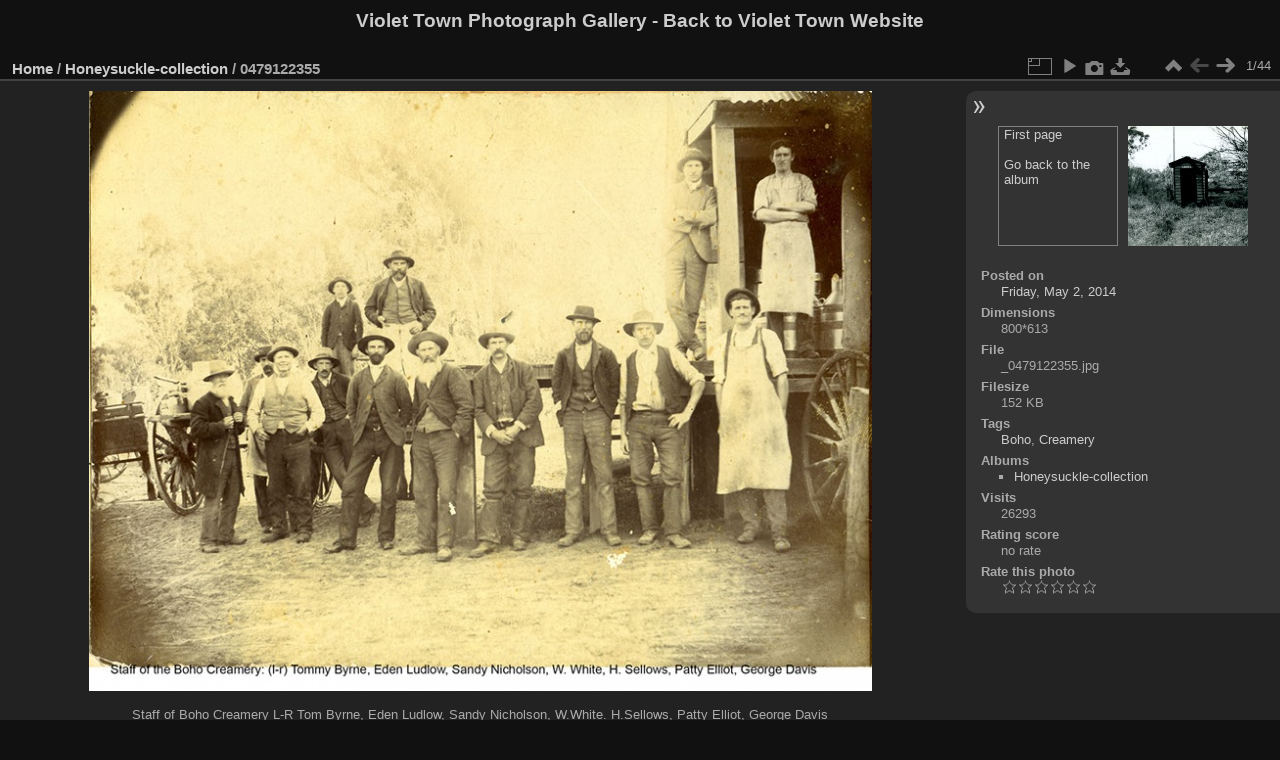

--- FILE ---
content_type: text/html; charset=utf-8
request_url: https://violettown.org.au/photo-gallery/picture.php?/2134/category/24
body_size: 3171
content:
<!DOCTYPE html>
<html lang="en" dir="ltr">
<head>
<meta charset="utf-8">
<meta name="generator" content="Piwigo (aka PWG), see piwigo.org">

 
<meta name="keywords" content="Boho, Creamery">
<meta name="description" content="Staff of Boho Creamery L-R Tom Byrne, Eden Ludlow, Sandy Nicholson, W.White. H.Sellows, Patty Elliot, George Davis - _0479122355.jpg">

<title> 0479122355 | Violet Town Photograph Gallery</title>
<link rel="shortcut icon" type="image/x-icon" href="themes/default/icon/favicon.ico">

<link rel="start" title="Home" href="/photo-gallery/" >
<link rel="search" title="Search" href="search.php" >

<link rel="next" title="Next" href="picture.php?/2135/category/24" ><link rel="last" title="Last" href="picture.php?/2177/category/24" ><link rel="up" title="Thumbnails" href="index.php?/category/24" >
<link rel="canonical" href="picture.php?/2134">

 
	<!--[if lt IE 7]>
		<link rel="stylesheet" type="text/css" href="themes/default/fix-ie5-ie6.css">
	<![endif]-->
	<!--[if IE 7]>
		<link rel="stylesheet" type="text/css" href="themes/default/fix-ie7.css">
	<![endif]-->
	

	<!--[if lt IE 8]>
		<link rel="stylesheet" type="text/css" href="themes/elegant/fix-ie7.css">
	<![endif]-->


<!-- BEGIN get_combined -->
<link rel="stylesheet" type="text/css" href="_data/combined/rggqco.css">


<!-- END get_combined -->

<!--[if lt IE 7]>
<script type="text/javascript" src="themes/default/js/pngfix.js"></script>
<![endif]-->

</head>

<body id="thePicturePage" class="section-categories category-24 image-2134 "  data-infos='{"section":"categories","category_id":"24","image_id":"2134"}'>

<div id="the_page">


<div id="theHeader"><h1>Violet Town Photograph Gallery - <a href="http://www.violettown.org.au">Back to Violet Town Website
</a></h1></div>


<div id="content">



<div id="imageHeaderBar">
	<div class="browsePath">
		<a href="/photo-gallery/">Home</a> / <a href="index.php?/category/24">Honeysuckle-collection</a><span class="browsePathSeparator"> / </span><h2> 0479122355</h2>
	</div>
</div>

<div id="imageToolBar">
<div class="imageNumber">1/44</div>
<div class="navigationButtons">
<a href="index.php?/category/24" title="Thumbnails" class="pwg-state-default pwg-button"><span class="pwg-icon pwg-icon-arrow-n"></span><span class="pwg-button-text">Thumbnails</span></a><span class="pwg-state-disabled pwg-button"><span class="pwg-icon pwg-icon-arrow-w"></span><span class="pwg-button-text">Previous</span></span><a href="picture.php?/2135/category/24" title="Next :  0664872975" class="pwg-state-default pwg-button pwg-button-icon-right"><span class="pwg-icon pwg-icon-arrow-e"></span><span class="pwg-button-text">Next</span></a></div>

<div class="actionButtons">
<a id="derivativeSwitchLink" title="Photo sizes" class="pwg-state-default pwg-button" rel="nofollow"><span class="pwg-icon pwg-icon-sizes"></span><span class="pwg-button-text">Photo sizes</span></a><div id="derivativeSwitchBox" class="switchBox"><div class="switchBoxTitle">Photo sizes</div><span class="switchCheck" id="derivativeChecked2small" style="visibility:hidden">&#x2714; </span><a href="javascript:changeImgSrc('_data/i/galleries/green-collection/_0479122355-2s.jpg','2small','2small')">XXS - tiny<span class="derivativeSizeDetails"> (240 x 183)</span></a><br><span class="switchCheck" id="derivativeCheckedxsmall" style="visibility:hidden">&#x2714; </span><a href="javascript:changeImgSrc('_data/i/galleries/green-collection/_0479122355-xs.jpg','xsmall','xsmall')">XS - extra small<span class="derivativeSizeDetails"> (422 x 324)</span></a><br><span class="switchCheck" id="derivativeCheckedsmall" style="visibility:hidden">&#x2714; </span><a href="javascript:changeImgSrc('_data/i/galleries/green-collection/_0479122355-sm.jpg','small','small')">S - small<span class="derivativeSizeDetails"> (563 x 432)</span></a><br><span class="switchCheck" id="derivativeCheckedmedium">&#x2714; </span><a href="javascript:changeImgSrc('_data/i/galleries/green-collection/_0479122355-me.jpg','medium','medium')">M - medium<span class="derivativeSizeDetails"> (783 x 600)</span></a><br><span class="switchCheck" id="derivativeCheckedOriginal" style="visibility:hidden">&#x2714; </span><a href="javascript:changeImgSrc('./galleries/green-collection/_0479122355.jpg','large','Original')">Original<span class="derivativeSizeDetails"> (800 x 613)</span></a><br></div>
<a href="picture.php?/2134/category/24&amp;slideshow=" title="slideshow" class="pwg-state-default pwg-button" rel="nofollow"><span class="pwg-icon pwg-icon-slideshow"></span><span class="pwg-button-text">slideshow</span></a><a href="picture.php?/2134/category/24&amp;metadata" title="Show file metadata" class="pwg-state-default pwg-button" rel="nofollow"><span class="pwg-icon pwg-icon-camera-info"></span><span class="pwg-button-text">Show file metadata</span></a><a id="downloadSwitchLink" href="action.php?id=2134&amp;part=e&amp;download" title="Download this file" class="pwg-state-default pwg-button" rel="nofollow"><span class="pwg-icon pwg-icon-save"></span><span class="pwg-button-text">download</span></a> </div>
</div>
<div id="theImageAndInfos">
<div id="theImage">

    <img class="file-ext-jpg path-ext-jpg" src="_data/i/galleries/green-collection/_0479122355-me.jpg"width="783" height="600" alt="_0479122355.jpg" id="theMainImage" usemap="#mapmedium" title="Staff of Boho Creamery L-R Tom Byrne, Eden Ludlow, Sandy Nicholson, W.White. H.Sellows, Patty Elliot, George Davis">


<map name="map2small"><area shape=rect coords="60,0,179,45" href="index.php?/category/24" title="Thumbnails" alt="Thumbnails"><area shape=rect coords="180,0,240,183" href="picture.php?/2135/category/24" title="Next :  0664872975" alt=" 0664872975"></map><map name="mapxsmall"><area shape=rect coords="105,0,314,81" href="index.php?/category/24" title="Thumbnails" alt="Thumbnails"><area shape=rect coords="317,0,422,324" href="picture.php?/2135/category/24" title="Next :  0664872975" alt=" 0664872975"></map><map name="mapsmall"><area shape=rect coords="140,0,420,108" href="index.php?/category/24" title="Thumbnails" alt="Thumbnails"><area shape=rect coords="423,0,563,432" href="picture.php?/2135/category/24" title="Next :  0664872975" alt=" 0664872975"></map><map name="mapmedium"><area shape=rect coords="195,0,584,150" href="index.php?/category/24" title="Thumbnails" alt="Thumbnails"><area shape=rect coords="588,0,783,600" href="picture.php?/2135/category/24" title="Next :  0664872975" alt=" 0664872975"></map><map name="mapOriginal"><area shape=rect coords="200,0,597,153" href="index.php?/category/24" title="Thumbnails" alt="Thumbnails"><area shape=rect coords="601,0,800,613" href="picture.php?/2135/category/24" title="Next :  0664872975" alt=" 0664872975"></map>

<p class="imageComment">Staff of Boho Creamery L-R Tom Byrne, Eden Ludlow, Sandy Nicholson, W.White. H.Sellows, Patty Elliot, George Davis</p>

</div><div id="infoSwitcher"></div><div id="imageInfos">
	<div class="navThumbs">
			<a class="navThumb" id="linkPrev" href="index.php?/category/24" title="Thumbnails">
				<div class="thumbHover">First page<br><br>Go back to the album</div>
			</a>
			<a class="navThumb" id="linkNext" href="picture.php?/2135/category/24" title="Next :  0664872975" rel="next">
				<span class="thumbHover nextThumbHover"></span>
				<img class="" src="_data/i/galleries/green-collection/_0664872975-sq.jpg" alt=" 0664872975">
			</a>
	</div>

<dl id="standard" class="imageInfoTable">
<div id="datepost" class="imageInfo"><dt>Posted on</dt><dd><a href="index.php?/posted-monthly-list-2014-05-02" rel="nofollow">Friday, May 2, 2014</a></dd></div><div id="Dimensions" class="imageInfo"><dt>Dimensions</dt><dd>800*613</dd></div><div id="File" class="imageInfo"><dt>File</dt><dd>_0479122355.jpg</dd></div><div id="Filesize" class="imageInfo"><dt>Filesize</dt><dd>152 KB</dd></div><div id="Tags" class="imageInfo"><dt>Tags</dt><dd><a href="index.php?/tags/40-boho">Boho</a>, <a href="index.php?/tags/41-creamery">Creamery</a></dd></div><div id="Categories" class="imageInfo"><dt>Albums</dt><dd><ul><li><a href="index.php?/category/24">Honeysuckle-collection</a></li></ul></dd></div><div id="Visits" class="imageInfo"><dt>Visits</dt><dd>26293</dd></div><div id="Average" class="imageInfo"><dt>Rating score</dt><dd><span id="ratingScore">no rate</span> <span id="ratingCount"></span></dd></div><div id="rating" class="imageInfo"><dt><span id="updateRate">Rate this photo</span></dt><dd><form action="picture.php?/2134/category/24&amp;action=rate" method="post" id="rateForm" style="margin:0;"><div><input type="submit" name="rate" value="0" class="rateButton" title="0"><input type="submit" name="rate" value="1" class="rateButton" title="1"><input type="submit" name="rate" value="2" class="rateButton" title="2"><input type="submit" name="rate" value="3" class="rateButton" title="3"><input type="submit" name="rate" value="4" class="rateButton" title="4"><input type="submit" name="rate" value="5" class="rateButton" title="5">			</div>
			</form>
		</dd>
	</div>


</dl>

</div>
</div>

<div id="comments" class="noCommentContent"><div id="commentsSwitcher"></div>
	<h3>0 comments</h3>

	<div id="pictureComments">
		<div id="pictureCommentList">
			<ul class="commentsList">
</ul>

		</div>
		<div style="clear:both"></div>
	</div>

</div>

</div>
<div id="copyright">

  Powered by	<a href="https://piwigo.org" class="Piwigo">Piwigo</a>
  
</div>
</div>
<!-- BEGIN get_combined -->
<script type="text/javascript" src="_data/combined/51r59r.js"></script>
<script type="text/javascript">//<![CDATA[

var p_main_menu = "on", p_pict_descr = "on", p_pict_comment = "off";
document.onkeydown = function(e){e=e||window.event;if (e.altKey) return true;var target=e.target||e.srcElement;if (target && target.type) return true;	var keyCode=e.keyCode||e.which, docElem=document.documentElement, url;switch(keyCode){case 63235: case 39: if (e.ctrlKey || docElem.scrollLeft==docElem.scrollWidth-docElem.clientWidth)url="picture.php?/2135/category/24"; break;case 35: if (e.ctrlKey)url="picture.php?/2177/category/24"; break;case 38: if (e.ctrlKey)url="index.php?/category/24"; break;}if (url) {window.location=url.replace("&amp;","&"); return false;}return true;}
function changeImgSrc(url,typeSave,typeMap)
{
	var theImg = document.getElementById("theMainImage");
	if (theImg)
	{
		theImg.removeAttribute("width");theImg.removeAttribute("height");
		theImg.src = url;
		theImg.useMap = "#map"+typeMap;
	}
	jQuery('#derivativeSwitchBox .switchCheck').css('visibility','hidden');
	jQuery('#derivativeChecked'+typeMap).css('visibility','visible');
	document.cookie = 'picture_deriv='+typeSave+';path=/photo-gallery/';
}
(window.SwitchBox=window.SwitchBox||[]).push("#derivativeSwitchLink", "#derivativeSwitchBox");
var _pwgRatingAutoQueue = _pwgRatingAutoQueue||[];_pwgRatingAutoQueue.push( {rootUrl: '', image_id: 2134,onSuccess : function(rating) {var e = document.getElementById("updateRate");if (e) e.innerHTML = "Update your rating";e = document.getElementById("ratingScore");if (e) e.innerHTML = rating.score;e = document.getElementById("ratingCount");if (e) {if (rating.count == 1) {e.innerHTML = "(%d rate)".replace( "%d", rating.count);} else {e.innerHTML = "(%d rates)".replace( "%d", rating.count);}}}} );
//]]></script>
<script type="text/javascript">
(function() {
var s,after = document.getElementsByTagName('script')[document.getElementsByTagName('script').length-1];
s=document.createElement('script'); s.type='text/javascript'; s.async=true; s.src='_data/combined/1kafwwa.js';
after = after.parentNode.insertBefore(s, after);
})();
</script>
<!-- END get_combined -->

</body>
</html>